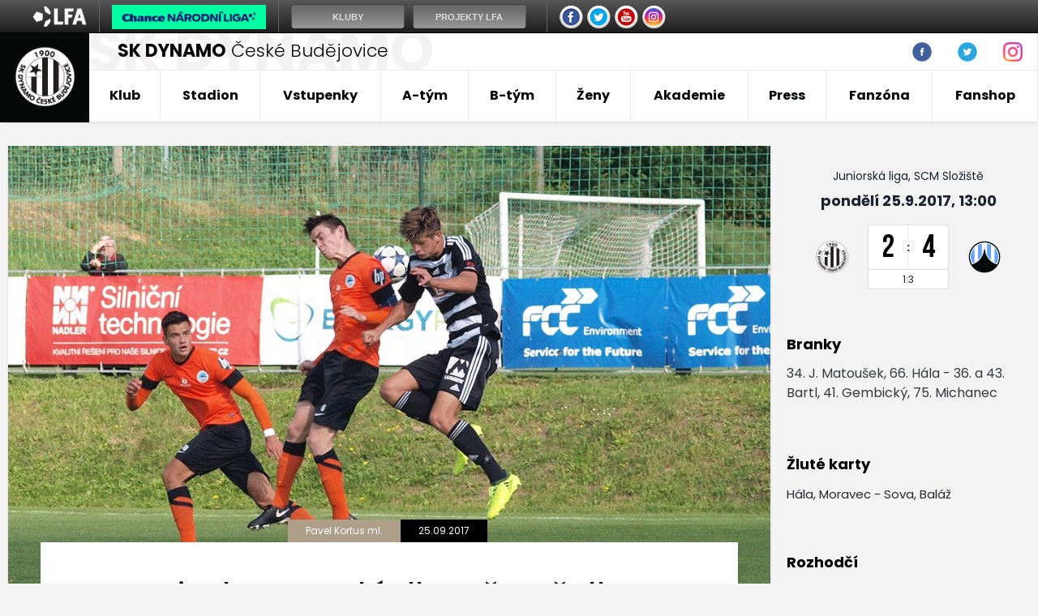

--- FILE ---
content_type: text/html
request_url: https://skcb.cz/zapas.asp?id=Juniorka-nezvladla-prestrelku-s-Libercem-5568
body_size: 43077
content:
<!DOCTYPE html PUBLIC "-//W3C//DTD XHTML 1.0 Strict//EN" "http://www.w3.org/TR/xhtml1/DTD/xhtml1-strict.dtd">
<html xmlns="http://www.w3.org/1999/xhtml" lang="cs" xml:lang="cs">
<head>
<meta http-equiv="Content-language" content="cs" />
<meta http-equiv="Content-Type" content="text/html; charset=windows-1250" />
<meta http-equiv="Cache-Control" content="no-cache" />
<meta http-equiv="Pragma" content="no-cache" />
<meta http-equiv="Expires" content="-1" />
<meta name="googlebot" content="index,follow,snippet,archive" />
<meta name="author" content="Project: eSports.cz s.r.o [www.esports.cz]" />
<meta name="author" content="Graphic: " />
<meta name="author" content="Coding: Roman Simr" />
<meta name="author" content="Programing: Roman Simr" />
<meta name="copyright" content="SK Dynamo České Budějovice, a. s., eSports.cz s.r.o." />
<meta name="robots" content="ALL,FOLLOW" />
<meta name="keywords" content="fotbal České Budějovice 1.liga CR ceska cesko" />
<meta name="description" content="SK Dynamo České Budějovice" />
<meta name="autosize" content="off" />

	<link rel="apple-touch-icon" sizes="76x76" href="/img/favicons/apple-touch-icon.png">
	<link rel="icon" type="image/png" sizes="32x32" href="/img/favicons/favicon-32x32.png">
	<link rel="icon" type="image/png" sizes="16x16" href="/favicon-16x16.png">
	<link rel="manifest" href="/img/favicons/manifest.json">
	<link rel="mask-icon" href="/img/favicons/safari-pinned-tab.svg" color="#000000">
	<meta name="theme-color" content="#ffffff">	
	<meta charset="utf-8">
	<meta http-equiv="X-UA-Compatible" content="IE=edge">
	<meta name="viewport" content="width=device-width, initial-scale=1">
	<link href="/inc/css/style.css" rel="stylesheet">
	<!-- HTML5 shim and Respond.js for IE8 support of HTML5 elements and media queries -->
	<!--[if lt IE 9]>
	    <script src="https://oss.maxcdn.com/html5shiv/3.7.2/html5shiv.min.js"></script>
	    <script src="https://oss.maxcdn.com/respond/1.4.2/respond.min.js"></script>
	<![endif]-->
  	<!-- Facebook Pixel Code -->

  <script type="text/plain" data-cookiecategory="social">
!function(f,b,e,v,n,t,s)
{if(f.fbq)return;n=f.fbq=function(){n.callMethod?
n.callMethod.apply(n,arguments):n.queue.push(arguments)};
if(!f._fbq)f._fbq=n;n.push=n;n.loaded=!0;n.version='2.0';
n.queue=[];t=b.createElement(e);t.async=!0;
t.src=v;s=b.getElementsByTagName(e)[0];
try{s.parentNode.insertBefore(t,s)} catch (e){console.log(e.message);}
}(window,document,'script',
'https://connect.facebook.net/en_US/fbevents.js');
fbq('init', '3225506921070085');
fbq('track', 'PageView');
</script>
  <noscript>
<img height="1" width="1" 
src="https://www.facebook.com/tr?id=3225506921070085&ev=PageView"
&noscript=1"/>
</noscript>
<!-- End Facebook Pixel Code -->
<script type="text/plain" data-cookiecategory="analytics" src="https://apis.google.com/js/plusone.js">{lang: 'cs'}</script><script async type='text/plain' data-cookiecategory='analytics' src='https://www.googletagmanager.com/gtag/js?id=G-G1YX5BN6TF'></script><meta property="fb:app_id" content="" />
<meta property="og:url" content="http://skcb.cz/zapas.asp?id=Juniorka-nezvladla-prestrelku-s-Libercem-5568" />
<meta property="og:title" content="Reportáž ze zápasu: SK Dynamo - Liberec 2:4" />
<meta property="og:description" content="Čtvrtou porážku v řadě zaznamenala českobudějovická juniorka. Tentokrát jihočeští mladíci nestačili na Liberec, kterému podlehli po přestřelce 2:4. Dynamo zahodilo celou řadu šancí, žehrat může i na prostupnou obranu. Za Slovan navíc řádili Malinský s Bartlem, posily z ligového A-týmu." />
<meta property="og:type" content="article" />
<meta property="og:image" content="https://php.esports.cz/images/min.php?cover&topcut&exact&w=1070&h=750&mtime=1506347257&file=https://www.dynamocb.cz//foto/top_1070/170925_dynamo_liberec_jun_top.jpg" />
<meta property="og:site_name" content="SK Dynamo České Budějovice" />
<meta property="og:locale" content="cs_CZ" />
<meta name="twitter:card" content="summary_large_image" />
<meta name="twitter:site" content="@fkvz1903" />
<meta name="twitter:title" content="Reportáž ze zápasu: SK Dynamo - Liberec 2:4 | SK Dynamo České Budějovice, a. s." />
<meta name="twitter:description" content="Čtvrtou porážku v řadě zaznamenala českobudějovická juniorka. Tentokrát jihočeští mladíci nestačili na Liberec, kterému podlehli po přestřelce 2:4. Dynamo zahodilo celou řadu šancí, žehrat může i na prostupnou obranu. Za Slovan navíc řádili Malinský s Bartlem, posily z ligového A-týmu." />
<meta name="twitter:image" content="https://php.esports.cz/images/min.php?cover&topcut&exact&w=1070&h=750&mtime=1506347257&file=https://www.dynamocb.cz//foto/top_1070/170925_dynamo_liberec_jun_top.jpg" />
<title>SK Dynamo České Budějovice | Reportáž ze zápasu: SK Dynamo - Liberec 2:4</title>
<link rel="image_src" href="/foto/top_1070/170925_dynamo_liberec_jun_top.jpg" />
</head>
<body>
<script type="text/javascript">

var rozliseni = screen.width;
   
if (rozliseni < 1155){
	var stripType = 6;
    var stripGlExtraCode = 24;
    var js = document.createElement('script');
    js.src = "https://gambrinusliga.s3-external-3.amazonaws.com/strip/strip-cp1250.js";
    document.getElementsByTagName('body')[0].appendChild(js);
}
else{
	var stripType = 6;
    var stripGlExtraCode = 24;
    var js = document.createElement('script');
    js.src = "https://gambrinusliga.s3-external-3.amazonaws.com/strip/strip-cp1250.js";
    document.getElementsByTagName('body')[0].appendChild(js);
}
</script>



<div class="header-box">
	<header class="container"> 
	  <div class="row">
	    <div class="col-xs-12 first-row">
	      <a href="index.asp" class="logo-text" data-name="SK&nbsp;DYNAMO"><span>SK DYNAMO</span> České Budějovice</a>
	      <div class="links">
		  <!--
		  	<a href="clanek.asp?id=3770">Rodinná tribuna</a>
	        <a href="zobraz.asp?t=stevecamp-info">Fotbalový kemp</a>
	        <a href="zobraz.asp?t=hraj-za-dynamo">Hraj za Dynamo</a>
	      -->
			<!--
<a name=info></a>

<b>Hledáme redaktory webu SK Dynamo ČB. Zájemci pište na <a href="mailto:astrouha@dynamocb.cz">astrouha<img border="0" src="http://esports.cz/weby/img/zavinac_cb.gif" width="14" height="11">dynamocb.cz</a>!</b>

-->

<!--
<a href="javascript:online(267691);" title="Online reportáž">FORTUNA:LIGA: SK Dynamo ČB - 1.FK Příbram 2:0 (1:0)</a>



<b><a name="blikatko" target="blank" href="zobraz.asp?t=texty/fanzona/online-klub.htm">STAŇ SE ČLENEM ONLINE KLUBU SK DYNAMO ČESKÉ BUDĚJOVICE!</a></b>

<b><a name="blikatko" target="blank" href="zobraz.asp?t=soutez/hodnoceni_hracu.html">OZNÁMKUJTE HRÁČE DYNAMA V ZÁPASE S TEPLICEMI!</a></b>


Letní přípravné období A-týmu: <a href="zobraz.asp?t=texty/priprava/priprava10.html">Rozpis přípravných 
zápasů</a>  •
<a href="http://www.dynamocb.cz/zobraz.asp?t=zmeny-v-kadru">Změny v kádru </a> •
-->
<!--
<b>ONLINE: </b><a name="blikatko" href="javascript:online(6584)"><b>Gambrinus liga: FK Viktoria Žižkov - SK Dynamo (středa, 16:30)</b></a>, <a href="javascript:online(5067)">ČFL: Varnsdorf - SK Dynamo B 3:1 (2:0)</b></a>

Tipsport liga, neděle 10. ledna (11:00): FK Baník Sokolov - SK Dynamo Č. Budějovice ( <a name="blikatko" href="javascript:online(5607)"><b>online přenos</b></a> )

<b>Hledáme redaktory webu SK Dynamo ČB. Zájemci piště na <a href="mailto:astrouha@dynamocb.cz">astrouha<img border="0" src="http://esports.cz/weby/img/zavinac_cb.gif" width="14" height="11">dynamocb.cz</a>!</b>






<a href="http://skcb.cz/clanek.asp?id=3458" title="Chcete zlepšit atmosféru na Střeleckém ostrově? Do kotle můžete zdarma!">Chcete zlepšit atmosféru na Střeleckém ostrově? Do kotle můžete zdarma!</a>




<b>Léto 2009:</b> <a href="/zobraz.asp?t=texty/priprava/priprava09.html" title="Přípravné zápasy">Přípravné zápasy</a> -
<a href="/zobraz.asp?t=texty/a-tym/zmeny-v-kadru-2010.html" title="Změny v kádru">Změny v kádru</a> - 
<a href="http://skcb.cz/dokumenty/transfer_listina_0910.doc" title="Transfer listina SK Dynamo">Transfer listina SK Dynamo</a>

-->

<!--
Priklady infobaru:

blikaci:
	normalni odkaz:
		<a name="blikatko" id="blikatko" href="clanek.asp?id=1" class="out" title="popis_odkazu">Text odkazu</a>
	odkaz na jinou stranku:
		<a name="blikatko" id="blikatko" href="javascript:okno('http://www.nejakyodkaz.cz')" title="popis_odkazu">Text odkazu</a>
		
online:
	<a href="javascript:online(6437)" title="nazev online">Popis online</a>
-->




	      </div>
		  <div class="more-button">
		  	<ul class="nav navbar-nav">
			  <li class="nav-item nav-social">
	            <a class="nav-link" href="http://www.facebook.com/dynamocb" target="_blank"><img src="/img/fb_ico.png" width="24" height="24"></a>
	          </li>
	          <li class="nav-item nav-social">
	            <a class="nav-link" href="https://twitter.com/SK_Dynamo_CB" target="_blank"><img src="/img/tw_ico.png" width="24" height="24"></a>
	          </li>
	          <li class="nav-item nav-social">
	            <a class="nav-link" href="http://instagram.com/skdynamocb" target="_blank"><img src="/img/ig_ico_big.png" width="24" height="24"></a>
	          </li>
			</ul>
		  </div>
	    </div>
	  </div>
	  <div class="row">
	    <nav>
	      <div class="navbar">
	        <div class="navbar-brand">
	          <a href="index.asp"><img src="/img/logo.png" width="75" href="75"></a>
	        </div>
	        <button class="navbar-toggler hidden-lg-up" type="button" data-toggle="collapse" data-target="#navbarResponsive" aria-controls="navbarResponsive" aria-expanded="false" aria-label="Toggle navigation">&#9776;</button>
			</ul>
			<div class="collapse navbar-toggleable-md" id="navbarResponsive">
	          <ul class="nav navbar-nav">
	          	<li class="nav-item dropdown">
  <a class="nav-link dropdown-toggle" href="#" data-toggle="dropdown" aria-haspopup="true" aria-expanded="false">Klub</a>
  <div class="dropdown-menu">
    <a href="zobraz.asp?t=zakladni-informace" title="Informace o klubu" class="dropdown-item">Informace o klubu</a>
<a href="nadacni_fond.asp" title="Nadační fond" class="dropdown-item">Nadační fond</a>
<a href="partneri.asp" title="Partneři" class="dropdown-item">Partneři</a>
<!-- <a href="zobraz.asp?t=kronika-klubu" title="Historie klubu" class="dropdown-item">Historie klubu</a> -->
<a href="zobraz.asp?t=sin-slavy" title="Síň slávy" class="dropdown-item">Síň slávy</a>
<a href="zobraz.asp?t=jedenactka-stoleti" title="Jedenáctka století" class="dropdown-item">Jedenáctka století</a>
<a href="zobraz.asp?t=kontakty-redakce" title="Kontakty redakce" class="dropdown-item">Redakce</a>

  </div>
</li>

<li class="nav-item dropdown">
  <a class="nav-link dropdown-toggle" href="#" data-toggle="dropdown" aria-haspopup="true" aria-expanded="false">Stadion</a>
  <div class="dropdown-menu">
    <a href="zobraz.asp?t=zakladni-informace-stadion" title="Informace o klubu" class="dropdown-item">Základní informace</a>
<a href="zobraz.asp?t=rekonstrukce" title="Rekonstrukce" class="dropdown-item">Rekonstrukce</a>
<a href="zobraz.asp?t=schema-hlediste" title="Plánek stadionu" class="dropdown-item">Plánek stadionu</a>
<a href="zobraz.asp?t=cesta-na-stadion" title="Cesta na stadion" class="dropdown-item">Cesta na stadion</a>

  </div>
</li>
 
 
<li class="nav-item dropdown">
  <a class="nav-link dropdown-toggle" href="#" data-toggle="dropdown" aria-haspopup="true" aria-expanded="false">Vstupenky</a>
  <div class="dropdown-menu">
    <a href="zobraz.asp?t=permanentky" title="Kronika klubu" class="dropdown-item">Permanentky</a>
<a href="zobraz.asp?t=vstupenky" title="Kronika klubu" class="dropdown-item">Vstupenky</a> 
<a href="zobraz.asp?t=schema-hlediste" title="Kronika klubu" class="dropdown-item">Schéma hlediště</a>
<a href="zobraz.asp?t=navstevni-rad" title="Kronika klubu" class="dropdown-item">Návštěvní řád</a>

  </div>
</li>

<li class="nav-item dropdown">
  <a class="nav-link dropdown-toggle" href="#" data-toggle="dropdown" aria-haspopup="true" aria-expanded="false">A-tým</a>
  <div class="dropdown-menu">
    <a href="soupiska.asp" title="Soupiska týmu" class="dropdown-item">Soupiska</a>
<a href="zobraz.asp?t=realizacni-tym" title="Realizační tým" class="dropdown-item">Realizační tým</a>
<a href="zapasy.asp" title="Zápasy týmu" class="dropdown-item">Zápasy</a>
<!-- <a href="statistiky.asp" title="Statistiky týmu" class="dropdown-item">Statistiky</a> -->
<a href="tabulky.asp" title="Tabulky" class="dropdown-item">Tabulky</a>
<!-- <a href="zobraz.asp?t=zmeny-v-kadru" title="Změny v kádru" class="dropdown-item">Změny v kádru</a> -->
<a href="zobraz.asp?t=bilance" title="Databáze zápasů" class="dropdown-item">Databáze zápasů</a>
  </div>
</li>
   
<li class="nav-item dropdown">
  <a class="nav-link dropdown-toggle" href="#" data-toggle="dropdown" aria-haspopup="true" aria-expanded="false">B-tým</a>
  <div class="dropdown-menu">
    <a href="b-tym.asp" title="Články o juniorce" class="dropdown-item">Články</a>
<a href="soupiska.asp?kategorie=MUB&amp;sezona=2026" title="Soupiska B-týmu" class="dropdown-item">Soupiska</a>
<a href="zobraz.asp?t=realizacni-tym-jun" title="Realizační tým B-týmu" class="dropdown-item">Realizační tým</a>
<a href="zapasy.asp?sezona=2026MUB" title="Zápasy  B-týmu" class="dropdown-item">Zápasy B-týmu</a>
<!--
<a href="statistiky.asp?sezona=2026MUB" title="Statistiky B-týmu" class="dropdown-item">Statistiky B-týmu</a>  -->
<a href="tabulka_mladez.asp?sezona=2026&liga=401" title="Tabulky" class="dropdown-item">Tabulka ČFL</a>

  </div>
</li>

<li class="nav-item dropdown">
  <a class="nav-link dropdown-toggle" href="#" data-toggle="dropdown" aria-haspopup="true" aria-expanded="false">Ženy</a>
  <div class="dropdown-menu">
    <!-- 
<a href="zeny.asp" title="Články o týmu žen" class="dropdown-item">Články</a>
<a href="soupiska.asp?kategorie=ZEN&sezona=2026" title="Soupiska" class="dropdown-item">Soupiska</a>
<a href="zobraz.asp?t=texty/zeny/realizacni-tym-zeny.html" title="Realizační tým" class="dropdown-item">Realizační tým</a> 

-->

<a title="A-Tým" class="dropdown-item dropdown-druhy">A-Tým</a> 
	<div class="celyDruhyDropdown">
	<a href="soupiska.asp?kategorie=ZEN&sezona=2026" title="Soupiska" class="dropdown-item-druhy">Soupiska</a> 
	<a href="zapasy.asp?sezona=2026ZEN" title="Zápasy" class="dropdown-item-druhy">Zápasy</a>
	<a href="/zobraz.asp?t=realizacni-tym-zeny" title="Realizační tým" class="dropdown-item-druhy">Realizační tým</a>
	<a href="https://www.fotbal.cz/souteze/turnaje/table/8d14463d-bf87-4673-af8e-0a97308f11e3" title="Tabulky" class="dropdown-item-druhy" target="blank">Tabulka</a>
	</div>

  </div>
</li>
 <!--
<li class="nav-item dropdown">
  <a class="nav-link dropdown-toggle" href="#" data-toggle="dropdown" aria-haspopup="true" aria-expanded="false">Futsal</a>
  <div class="dropdown-menu">
    <!-- include file="menu_10.inc" --
  </div>
</li>    -->


<li class="nav-item dropdown">
  <a class="nav-link dropdown-toggle" href="https://akademie.dynamocb.cz/">Akademie</a>
</li>



<li class="nav-item dropdown">
  <a class="nav-link dropdown-toggle" href="#" data-toggle="dropdown" aria-haspopup="true" aria-expanded="false">Press</a>
  <div class="dropdown-menu">
    <a href="press_akreditace.asp" title="Akreditace na zápas" class="dropdown-item">Akreditace na zápas</a>
<a href="zobraz.asp?t=archiv-zapasu" title="Archiv zápasů" class="dropdown-item">Archiv zápasů</a>
<a href="archiv.asp" title="Archiv článků a novinek" class="dropdown-item">Archiv článků</a>
  </div>
</li>


<li class="nav-item dropdown">
  <a class="nav-link dropdown-toggle" href="#" data-toggle="dropdown" aria-haspopup="true" aria-expanded="false">Fanzóna</a>
  <div class="dropdown-menu">
    <a href="/bulletin.asp" title="Dynamák" class="dropdown-item">Dynamák</a>
<a href="/otazky.asp?od=A&kat=Vedeni_klubu" title="Ptejte se" class="dropdown-item">Ptejte se</a><!-- drive odkaz na /offline.asp -->
<a href="http://www.youtube.com/user/skdynamo" title="Youtube kanál SK Dynamo" class="dropdown-item" target="_blank">Youtube</a>
<a href="http://www.facebook.com/dynamocb" target="_blank" title="Zobrazit: Fycebook SK Dynamo" class="dropdown-item">Facebook</a>
<a href="https://twitter.com/SK_Dynamo_CB" target="_blank" title="Zobrazit: Twitter SK Dynamo" class="dropdown-item">Twitter</a>
<a href="https://www.instagram.com/skdynamocb/" target="_blank" title="Zobrazit: Instagram SK Dynamo" class="dropdown-item">Instagram</a>
<!--
<a href="fotogalerie.asp" title="Zobrazit: Foto" class="dropdown-item">Fotogalerie</a>    -->
  </div>
</li>

<li class="nav-item dropdown">
  <a class="nav-link dropdown-toggle" href="https://fanshop.dynamocb.cz/">Fanshop</a>
</li>

	          </ul>
	        </div>
	      </div>
	    </nav>
	  </div>
	</header>
</div>

  <div class="container layout">
    <div class="row">
      <main class="col-md-9">
        <div class="content">
	        		        
	       
	       	<!-- //////////////////////////////////////hlavni text -->	
		   	
				<div class="article-topstory">
		            <img src="https://php.esports.cz/images/min.php?cover&amp;topcut&amp;exact&amp;w=1070&amp;h=750&amp;mtime=1506347257&amp;file=https://www.dynamocb.cz//foto/top_1070/170925_dynamo_liberec_jun_top.jpg">
		            <div class="article-topstory-data">
		              <div class="article-topstory-tips">
		                <div class="tip">Pavel Kortus ml.</div>
		                <div class="tip">25.09.2017</div>
		              </div>
		              <div class="heading">
		                <h1>Juniorka nezvládla přestřelku s Libercem</h1>
		              </div>
		            </div>
		          </div>
			
			
			
				          
          <div class="article-text">
          

            <div class="perex">
             Čtvrtou porážku v řadě zaznamenala českobudějovická juniorka. Tentokrát jihočeští mladíci nestačili na Liberec, kterému podlehli po přestřelce 2:4. Dynamo zahodilo celou řadu šancí, žehrat může i na prostupnou obranu. Za Slovan navíc řádili Malinský s Bartlem, posily z ligového A-týmu. 
            </div>

            <div class="text">
              
              	<p>Oba týmy byly doplněny o několik hráčů A-týmu. Jihočeskou sestavu posílili Kadula, Moravec a Hála, v hostující základní jedenáctce figurovali Malinský s Bartlem či Havelkou. Jihočeši začali lépe a první čtvrthodina patřila jim. Největší možnost zahodil aktivní Kadula, jehož tečovaná rána skončila centimetry nad břevnem liberecké branky. Pak ale začali míč víc ze hry mladíci Slovanu, z jejich týmu vynikali Malinský s Bartlem, kteří notně zlobili domácí defenzivu. Nejpovedenější Bartlova rána v úvodní půlhodině skončila těsně mimo. </p>
<p>Branky začaly padat od 34. minuty. Do vedení šli černobílí, když Kadula dobře přenesl hru, Škoda prostrčil míč na <b>Jakuba Matouška</b>, který mezi nohy brankáře otevřel skóre. Jenže za dvě minuty už bylo vyrovnáno. Domácí obrana nezvládla situaci při vystavování soupeře do ofsajdu, za beky zůstal <b>Daniel Bartl</b>, který střelou podél brankáře skóroval. Uběhlo jen pět minut a Slovan už vedl. Pro domácí beky nepolapitelný Bartl si poradil proti čtyřem, centrem oslovil <b>Dominika Gembického</b>, který přes Krejčího dostal míč do sítě. Hrůznou čtvrthodinu Dynama podtrhl ještě svým druhým gólem <b>Daniel Bartl</b>, který využil po Hálově ztrátě rychlý protiútok Severočechů. </p>
<p>Start druhého dějství se domácím moc nepovedl a Liberec mohl přidat čtvrtý gól. Gembickému se to však nepovedlo, Luksch jeho střelu vyrazil na roh. Pak přišly útočné chvíle Jihočechů. Po Škodově centru přestřelil z deseti metrů Kadula, záhy Zachař prováhal správný moment pro střelu a do rány mu skočil obránce. Když měli domácí největší tlak, mohli zvýšit svůj náskok hosté. Liberečtí zcela vykombinovali domácí obranu, Havelka nachystal míč Bartlovi před prázdnou branku, ale hostující forvard ze dvou metrů nepochopitelně přestřelil branku a pak ještě dlouho kroutil hlavou, co že to zahodil… </p>
<p>Tlak černobílých sílil, Kadula ještě svoji další šanci spálil. Pak se však přesunul do role nahrávače a připravil gólovou situaci pro <b>Jana Hálu</b>, jenž poslal kulatý nesmysl pod břevno. Po další nedůslednosti obrany Dynama však veškeré naděje na bodový zisk vzaly za své. Střídající <b>Jiří Michalec</b> se snadno protáhl středem hřiště a upravil skóre na konečných 2:4. Závěrečná čtvrthodina už postrádala patřičné tempo, utkání se spíše jen dohrávalo. Dynamo tak prohrálo počtvrté za sebou, Liberec naopak podruhé v řadě zvítězil venku. </p> 



	  			
	  			
	  			
	  			
            </div>

          </div>


          <div class="article-share">
            <div class="article-share-heading">Sdílej článek!</div>
            <div class="socials-buttons">
				
				<script type="text/plain" data-cookiecategory="social" defer type="text/javascript" src="//s7.addthis.com/js/300/addthis_widget.js#pubid=ra-59ad46c49b37c162"></script>
				<div class="addthis_inline_share_toolbox mt-3"></div>

            </div>
          </div>



		
			<!-- //////////////////////////////////////hlavni text konec -->	

        
		
       	
        </div>
      </main>


      <aside class="col-md-3">
	  	
		    <div class="box box-game">
	          <div class="game">
	            <div class="round">Juniorská liga, SCM Složiště</div>
	            <div class="date">pondělí 25.9.2017, 13:00</div>
	            <div class="game-box">
	              <div class="team team-left">
	                <div class="logo">
		            <img src="znaky/CEB.png?4" width="78" alt="SK Dynamo" />
		            </div>
	              </div>
	              <div class="score-box">
	                <div class="score-numbers">
	                  <div class="number">2</div>
	                  <div class="divider">:</div>
	                  <div class="number">4</div>
	                </div>
	                <div class="score-halftime">
	                	
	                	
	                  <div class="halftime">
		                  1:3
	                  </div>

	                </div>
	              </div>
	              <div class="team team-right">
	                <div class="logo">
					<img src="znaky/LIB.png?4" width="78" alt="Liberec" />
		            </div>
	              </div>
	            </div>
	          </div>
	        </div>			
	
	
				<div class="box box-goals"><div class="box-heading">Branky</div>34. J. Matoušek, 66. Hála - 36. a 43. Bartl, 41. Gembický, 75. Michanec</div>
					        <div class="box box-text">
					          <div class="box-heading">
					            Žluté karty
					          </div>
					          <div class="text">
					            Hála, Moravec - Sova, Baláž
					          </div>
					        </div>
			    
			        <div class="box box-text">
			          <div class="box-heading">
			            Rozhodčí
			          </div>
			          <div class="text">
			            Kubec – Kotalík, Pečenka
			          </div>
			        </div>
			    
		  	<div class="box box-text">
			    <div class="box-heading">
			         Diváci
			       </div>
			       <div class="text">
				       100
				  </div>
			    </div> 
          <div class="box box-roster"><div class="roster-heading"><img src="znaky/CEB.png?4" width="50" alt="SK Dynamo" /><div class="team">SK Dynamo</div></div><div class="roster">Luksch – Řehoř, Kapuscinský (76. Kubata), Štifter, Krejčí (K) – Škoda, Hála, Kadula, Fišer (46. Zachař) – J. Matoušek (85. Smetana), Moravec. </div></div><div class="box box-roster"><div class="roster-heading"><img src="znaky/LIB.png?4" width="50" alt="Liberec" /><div class="team">Liberec</div></div><div class="roster">Sova – Prokš (84. Šustek), Blažek (K), Písačka, Heppner – Havelka – Gembický (80. Baláž), Ulbrich, Kazda (61. Petr), Malinský (73. Michanec) – Bartl (86. Dvořák). </div></div>				<!-- //////////////////////////////////////pravý sloupec -->	
				
      </aside>

    </div>
  </div>

<link rel='stylesheet' href='https://consent.esports.cz/theme.asp?v=2&accent=ad9f89'>
<script src='https://consent.esports.cz/config.asp?v=2&c=analytics,social&web='></script>
<script src='https://consent.esports.cz/main.js?v=2'></script>
<script type='text/plain' data-cookiecategory='social' src='https://consent.esports.cz/social-media2.js?v=2'></script>

  
  <div class="container footer-player">
    <div class="row">
      <div class="col-sm-12">
        <div class="player-photo">
          <img src="https://php.esports.cz/images/min.php?cover&amp;topcut&amp;exact&amp;w=310&amp;h=403&amp;mtime=1758180784&amp;file=https://www.dynamocb.cz//foto/_DSC8819.png" width="410px">
        </div>
<br><br>
        <div class="player-data">
          <div class="player-name">
            <div class="number">15</div>
            <div class="name">
              <span>Jude</span> Sunday
            </div>
          </div>
          <div class="stat-boxes">

            <div class="age" style="margin-bottom: 10px; color: #444">
              <b>22 let</b>
            </div>

            <div class="stat-box">
              <div class="title">Pozice</div>
              <div class="number">záložník</div>
            </div>

            <!--<div class="stat-box">
              <div class="title">Odehrané zápasy</div>
              <div class="number">0</div>
            </div>
            <div class="stat-box">
              <div class="title">Odehrané minuty</div>
              <div class="number">0</div>
            </div>
            <div class="stat-box">
              <div class="title">Góly</div>
              <div class="number">0</div>
            </div>
            <div class="stat-box">
              <div class="title">Asistence</div>
              <div class="number">0</div>
            </div>
            <div class="stat-box">
              <div class="title">ŽK / ČK</div>
              <div class="number">0/0</div>
            </div>-->
          </div>
        </div>

      </div>
    </div>
  </div>
 			
 			
 		<div class="white-bg">
	<div class="container footer-partners">
	  <div class="row">
	    <div class="col-sm-12 partners-slick">
		<a href='https://www.c-budejovice.cz/'  target='_blank' class='partner' title='Město České Budějovice'><img src='adds/db_partners/logos/9.png'></a><a href='http://sportfotbal.cz'  target='_blank' class='partner' title='SportFotbal'><img src='adds/db_partners/logos/198.png'></a><a href='https://www.chance.cz'  target='_blank' class='partner' title='Chance '><img src='adds/db_partners/logos/224.png'></a><a href='http://hitradiofaktor.cz/'  target='_blank' class='partner' title='Hitrádio Faktor'><img src='adds/db_partners/logos/19.png'></a><a href='https://www.ticketlive.cz/'  target='_blank' class='partner' title='TicketLIVE'><img src='adds/db_partners/logos/156.png'></a><a href='https://www.tipsport.cz/'  target='_blank' class='partner' title='Tipsport'><img src='adds/db_partners/logos/205.png'></a><a href='https://www.kraj-jihocesky.cz/'  target='_blank' class='partner' title='Jihočeský kraj'><img src='adds/db_partners/logos/97.jpg'></a><a href='https://www.pepsi.cz/'  target='_blank' class='partner' title='Pepsi'><img src='adds/db_partners/logos/223.png'></a><a href='https://www.kelt-reklama.cz/'  target='_blank' class='partner' title='Kelt'><img src='adds/db_partners/logos/253.png'></a><a href='https://www.adidas.cz/obuv-fotbal'  target='_blank' class='partner' title='Adidas'><img src='adds/db_partners/logos/14.jpg'></a><a href='https://www.starnet.cz/'  target='_blank' class='partner' title='Starnet'><img src='adds/db_partners/logos/252.png'></a><a href='http://www.impuls.cz/'  target='_blank' class='partner' title='Rádio Impuls'><img src='adds/db_partners/logos/78.jpg'></a><a href='http://www.vinoslaskou.cz/'  target='_blank' class='partner' title='Víno s láskou'><img src='adds/db_partners/logos/251.png'></a><a href='http://www.bmservis.cz/'  target='_blank' class='partner' title='Bílý Motýl'><img src='adds/db_partners/logos/12.png'></a><a href='https://www.restauranthonner.cz/'  target='_blank' class='partner' title='Honner'><img src='adds/db_partners/logos/250.png'></a><a href='https://www.pekarnasrnin.cz/'  target='_blank' class='partner' title='Pekárna Srnín'><img src='adds/db_partners/logos/137.jpg'></a><a href='https://www.redx.cz'  target='_blank' class='partner' title='RED X'><img src='adds/db_partners/logos/229.png'></a><a href='https://www.azb-zayml.cz/'  target='_blank' class='partner' title='Zayml'><img src='adds/db_partners/logos/103.png'></a><a href='https://www.budejovickybudvar.cz/'  target='_blank' class='partner' title='Budvar'><img src='adds/db_partners/logos/150.jpg'></a><a href='https://www.gdxinvest.cz/'  target='_blank' class='partner' title='GDX'><img src='adds/db_partners/logos/206.jpg'></a><a href='http://www.arakis.cz/'  target='_blank' class='partner' title='Arakis'><img src='adds/db_partners/logos/15.jpg'></a><a href='http://naturamed.cz'  target='_blank' class='partner' title='NaturaMed'><img src='adds/db_partners/logos/166.png'></a><a href='https://www.laznetrebon.cz/'  target='_blank' class='partner' title='Lázně Třeboň'><img src='adds/db_partners/logos/221.png'></a><a href='https://www.bespo.cz/'  target='_blank' class='partner' title='Bespo'><img src='adds/db_partners/logos/188.png'></a><a href='http://www.dmserviscb.cz/'  target='_blank' class='partner' title='DM Servis'><img src='adds/db_partners/logos/59.png'></a><a href='www.edikt.cz/'  target='_blank' class='partner' title='Edikt'><img src='adds/db_partners/logos/99.png'></a><a href='http://www.teplarna-cb.cz/'  target='_blank' class='partner' title='Teplárna ČB'><img src='adds/db_partners/logos/50.gif'></a><a href='https://www.lfafotbal.cz'  target='_blank' class='partner' title='lfafotbal.cz'><img src='adds/db_partners/logos/240.jpg'></a><a href='http://cecetka.cz'  target='_blank' class='partner' title='Čečetka interiéry '><img src='adds/db_partners/logos/142.png'></a><a href='https://alkom.cz/'  target='_blank' class='partner' title='Alkom security'><img src='adds/db_partners/logos/235.jpg'></a><a href='https://www.hotelcb.cz/'  target='_blank' class='partner' title='Hotel U Nádraží'><img src='adds/db_partners/logos/238.jpg'></a><a href='http://www.zsdyn.cz/'  target='_blank' class='partner' title='ZS Dynín'><img src='adds/db_partners/logos/34.gif'></a><a href='http://www.jihotech.cz/'  target='_blank' class='partner' title='Jihotech'><img src='adds/db_partners/logos/72.png'></a><a href='https://www.karcher.cz/'  target='_blank' class='partner' title='Karcher'><img src='adds/db_partners/logos/234.jpg'></a><a href='#'  target='_blank' class='partner' title='JEZZ'><img src='adds/db_partners/logos/98.png'></a><a href='https://www.uklid.to/'  target='_blank' class='partner' title='Uklid.to '><img src='adds/db_partners/logos/236.jpg'></a><a href='http://www.lumenservisni.cz/'  target='_blank' class='partner' title='Lumen'><img src='adds/db_partners/logos/33.png'></a><a href='https://www.yanmar.cz/'  target='_blank' class='partner' title='Yanmar'><img src='adds/db_partners/logos/158.png'></a><a href='https://www.propom.cz/'  target='_blank' class='partner' title='Propom'><img src='adds/db_partners/logos/162.png'></a><a href='http://jvokna.cz/'  target='_blank' class='partner' title='JV Okna'><img src='adds/db_partners/logos/169.png'></a><a href='https://www.vcb.cz/'  target='_blank' class='partner' title='Výstaviště ČB'><img src='adds/db_partners/logos/163.png'></a><a href='https://www.typodesign.cz/'  target='_blank' class='partner' title='Typodesign'><img src='adds/db_partners/logos/183.png'></a><a href='https://www.karmasek.cz/'  target='_blank' class='partner' title='Karmášek'><img src='adds/db_partners/logos/184.png'></a><a href='https://www.fidiaznalecka.cz/'  target='_blank' class='partner' title='Fidia'><img src='adds/db_partners/logos/190.png'></a><a href='https://www.resi.cz'  target='_blank' class='partner' title='Resi'><img src='adds/db_partners/logos/192.png'></a><a href='https://www.seco-traktory.cz/'  target='_blank' class='partner' title='SECO'><img src='adds/db_partners/logos/196.png'></a><a href='http://www.renosumava.cz'  target='_blank' class='partner' title='Reno Šumava'><img src='adds/db_partners/logos/197.png'></a><a href='https://www.sportprogres.cz/'  target='_blank' class='partner' title='Sportprogres'><img src='adds/db_partners/logos/203.png'></a><a href='https://www.mms.cz/'  target='_blank' class='partner' title='Media Marketing Services'><img src='adds/db_partners/logos/204.png'></a><a href='http://jhsystems.cz/'  target='_blank' class='partner' title='JH Systems'><img src='adds/db_partners/logos/207.jpg'></a><a href='https://gornicky.cz/'  target='_blank' class='partner' title='Gornický'><img src='adds/db_partners/logos/219.png'></a><a href='#'  target='_blank' class='partner' title='Quick Schuh '><img src='adds/db_partners/logos/226.png'></a><a href='#'  target='_blank' class='partner' title='Dětská obuv '><img src='adds/db_partners/logos/227.png'></a><a href='http://www.ffacility.cz/'  target='_blank' class='partner' title='For Facility a.s.'><img src='adds/db_partners/logos/245.jpg'></a>
	    </div>
	  </div>
	</div>
</div>	
<div class="black-bg">
	<footer class="container">
	  <div class="row first-row">
	    <div class="col-sm-6 menu-left">
	      <a href="zobraz.asp?t=zakladni-informace">Klub</a>
	      <a href="zobraz.asp?t=zakladni-informace-stadion">Stadion</a>
	      <a href="zobraz.asp?t=vstupenky">Vstupenky</a>
	      <a href="soupiska.asp">A-Tým</a>
	    </div>
	    <a href="index.asp" class="logo">
	      <img src="/img/logo.png">
	    </a>
	    <div class="col-sm-6 menu-right">
	      <a href="b-tym.asp">B-tým</a>
	      <a href="https://akademie.dynamocb.cz/">Mládež</a>
	      <a href="futsal.asp">Futsal</a>
	      <a href="nadacni_fond.asp">Nadační fond</a>
	      <a href="https://fanshop.dynamocb.cz/">Fanshop</a>
	    </div>
	  </div>
	  <div class="row second-row">
	    <div class="col-sm-6 copy-left">© 2003-2021 SK Dynamo České Budějovice, a. s. & <a href="http://esportsmedia.cz" target="_blank">eSports.cz</a>, s.r.o. <br>
		<a href="javascript:void(0);" data-cc="c-settings" aria-haspopup="dialog">Nastavení cookies</a></div>
	    <div class="col-sm-6 copy-right">webdesign <img src="/img/tellinger.png"> <a href="http://tellinger.cz/" target="_blank">tellinger.cz</a></div>
	  </div>
	</footer>
</div>


  
<script src="/inc/js/src/jquery.min.js"></script>
<script src="/inc/js/bootstrap.js"></script>
<script src="/inc/js/src/slick.js"></script>

<link type="text/css" rel="stylesheet" href="/inc/js/lightgallery/css/lightgallery.min.css" />
<link type="text/css" rel="stylesheet" href="/inc/js/jquery.nanoscroller.css" />

<script src="https://cdnjs.cloudflare.com/ajax/libs/jquery-mousewheel/3.1.13/jquery.mousewheel.min.js"></script>
<script src="/inc/js/lightgallery/js/lightgallery-all.min.mod.js"></script>
<script src="/inc/js/jquery.nanoscroller.min.mod.js"></script>


<script src="/inc/js/script.js?4"></script>
  
<div id="fb-root"></div>
<script type="text/plain" data-cookiecategory="social" src="https://connect.facebook.net/cs_CZ/all.js#xfbml=1" type="text/javascript"></script>
<script type="text/plain" data-cookiecategory="social" >
  window.fbAsyncInit = function() {
    FB.init({appId: '802741716583769', status: true, cookie: true,
             xfbml: true});
  };
  (function() {
    var e = document.createElement('script'); e.async = true;
    e.src = document.location.protocol +
      '//connect.facebook.net/cs_CZ/all.js';
    document.getElementById('fb-root').appendChild(e);
  }());
</script>



<script type="text/plain" data-cookiecategory="analytics">
var div = document.createElement('div'); div.innerHTML = '<img src="https://toplist.cz/dot.asp?id=61595&http='+escape(document.referrer)+'&t='+escape(document.title)+'" width="1" height="1" style="display:none;" border=0 alt="TOPlist" />'; document.body.appendChild(div);
</script>

<a href="http://www.waudit.cz/"><script type="text/javascript">
<!--
document.write('<img src="https://h.waudit.cz/h.php?id=11681&amp;ty=b_1&amp;js=1&amp;x='+screen.width+'&amp;y='+screen.height+'&amp;bit='+screen.colorDepth+'&amp;wx=0&amp;wy=0&amp;url='+escape(document.location)+'&amp;ref='+escape(top.document.referrer)+'&amp;t='+escape(document.title)+'" width="1" height="1" border="0" style="display:none" title="WAudit - monitoring navstevnosti" alt="" />');
// -->
</script></a>

<script type="text/plain" data-cookiecategory="analytics">
            var gaJsHost = (("https:" == document.location.protocol) ? "https://ssl." : "http://www.");
            var div = document.createElement('div'); 
            div.innerHTML = unescape("%3Cscript src='" + gaJsHost + "google-analytics.com/ga.js' type='text/javascript'%3E%3C/script%3E"); 
            document.body.appendChild(div);
        </script>

<script type="text/plain" data-cookiecategory="analytics">
var pageTracker = _gat._getTracker("UA-5048149-1");
pageTracker._initData();
pageTracker._trackPageview();
</script>



<script type="text/plain" data-cookiecategory="analytics">
try {
var pageTracker = _gat._getTracker("UA-7396775-35");
pageTracker._trackPageview();
} catch(err) {}</script>

<script type="text/plain" data-cookiecategory="analytics">
  window.dataLayer = window.dataLayer || [];
  function gtag(){dataLayer.push(arguments);}
  gtag('js', new Date());

  gtag('config', 'G-G1YX5BN6TF');
</script>


<div class="onlajny-stckrs" id="onlajny-stckrs">


</div>




<style>
	.hidden{
		display: none;
	}
	.onlajny-stckrs {
		position: fixed;
		right: 0;
		bottom: 0;
		z-index: 100000000;
		/* display: none; */
		animation: 1.2s ease-out 0s 1 slideInFromLeft;
		pointer-events: none;
		line-height: 1.42857;
		color: #000;
		font-family: "Arial";
	}
	@media only screen and (max-width: 768px) {
		.onlajny-stckrs {
			/* display: block; */
		}
	}
	.onlajny-stckrs .onlajny-sticker {
		background: #e0edf4; /* Old browsers */
		background: -moz-linear-gradient(top, #e0edf4 0%, #d9edf2 40%, #c9e3f2 100%); /* FF3.6-15 */
		background: -webkit-linear-gradient(top, #e0edf4 0%,#d9edf2 40%,#c9e3f2 100%); /* Chrome10-25,Safari5.1-6 */
		background: linear-gradient(to bottom, #e0edf4 0%,#d9edf2 40%,#c9e3f2 100%); /* W3C, IE10+, FF16+, Chrome26+, Opera12+, Safari7+ */
		filter: progid:DXImageTransform.Microsoft.gradient( startColorstr='#e0edf4', endColorstr='#c9e3f2',GradientType=0 );
		padding: 7px;
	    border-top-left-radius: 30px;
	    border-bottom-left-radius: 30px;
	    min-width: 120px;
		border-top: 1px solid;
	    border-left: 1px solid;
	    border-bottom: 1px solid;
	    border-color: #aabeca;
		margin-bottom: 20px;
		transform: translateX(170px);
		transition: all .2s ease-out;
		cursor: pointer;
		pointer-events: all;
		box-shadow: 0 4px 8px 0 rgba(0, 0, 0, 0.2), 0 6px 20px 0 rgba(0, 0, 0, 0.19);

		-webkit-touch-callout: none; /* iOS Safari */
	    -webkit-user-select: none; /* Safari */
	     -khtml-user-select: none; /* Konqueror HTML */
	       -moz-user-select: none; /* Firefox */
	        -ms-user-select: none; /* Internet Explorer/Edge */
	            user-select: none;
	}
	.onlajny-stckrs .onlajny-sticker.sticker-close.sticker-open,
	.onlajny-stckrs .onlajny-sticker.sticker-open {
		transform: translateX(0);
	}
	.onlajny-stckrs .onlajny-sticker.sticker-close {
		transform: translateX(330px);
	}

	.onlajny-stckrs .onlajny-sticker .close_sticker {
      position: absolute;
      top: -4px;
      left: -7px;
      font-weight: 500;
      z-index: 1;
      background-color: #cde5f2;
      padding: 1px 7px;
      border-radius: 15px;
      box-shadow: 0px 0px 3px black;
      line-height: 20px;
    }

	.onlajny-stckrs .onlajny-sticker .onlajny-sticker-inner {
		display: table;
		width: 100%;
	}
	.onlajny-stckrs .onlajny-sticker .onlajny-sticker-inner .onlajny-logo {
		border-radius: 100%;
	    overflow: hidden;
	    width: 43px;
	    height: 43px;
	    /* background: url("https://vesna.esports.cz/weby_data/onlajny_sticker/icon.png"); */
		background-size: 27px;
	    background-repeat: no-repeat;
	    background-position: center;
	    background-color: #fff;
	    display: table-cell;
	    vertical-align: middle;
	}
	@media only screen and (max-width: 335px) {
		.onlajny-stckrs .onlajny-sticker .onlajny-sticker-inner .onlajny-logo {
			display: none;
		}
	}
	.onlajny-stckrs .onlajny-sticker .onlajny-sticker-inner .onlajny-body {
		display: table-cell;
        vertical-align: top;
	    padding-left: 15px;
	    padding-right: 10px;
	    width: 115px;
	    overflow: hidden;
		vertical-align: middle;
		text-align: left;
	}
	.onlajny-stckrs .onlajny-sticker .onlajny-sticker-inner .onlajny-body .onlajny-body-heading {
		font-weight: bold;
	    font-family: Arial;
	    font-size: 11px;
	    white-space: nowrap!important;
	}
	.onlajny-stckrs .onlajny-sticker .onlajny-sticker-inner .onlajny-body .team-1, .onlajny-stckrs .onlajny-sticker .onlajny-sticker-inner .onlajny-body .team-2 {
	    font-family: Arial;
	    font-size: 10px;
	    white-space: nowrap;
	}
	.onlajny-stckrs .onlajny-sticker .onlajny-sticker-inner .onlajny-body-more {
		width: 170px;
		padding-left: 10px;
	}
	.onlajny-stckrs .onlajny-sticker .onlajny-sticker-inner .onlajny-body-more table {
		width: 100%;
		text-align: center;
	}
	.onlajny-stckrs .onlajny-sticker .onlajny-sticker-inner .onlajny-body-more table tr td {
		padding: 0;
		text-align: center;
		font-size: 11px;
	}
	.onlajny-stckrs .onlajny-sticker .onlajny-sticker-inner .onlajny-body-more table tr td a {
		display: block;
		margin-top: 2px;
		padding: 0 4px;
		text-decoration: none!important;
	}
	.onlajny-stckrs .onlajny-sticker .onlajny-sticker-inner .onlajny-body-more table tr td a:hover, .onlajny-stckrs .onlajny-sticker .onlajny-sticker-inner .onlajny-body-more table tr td a:active, .onlajny-stckrs .onlajny-sticker .onlajny-sticker-inner .onlajny-body-more table tr td a:focus {
		text-decoration: none;
	}
	.icon-text {
		font-size: 11px;
	    text-transform: uppercase;
	    margin-top: 5px;
	    font-weight: bold;
	    color: #000;
		line-height: 1;
	}
	@keyframes slideInFromLeft {
	  0% {
	    transform: translateX(200px);
	  }
	  100% {
	    transform: translateX(0);
	  }
	}

</style>

<script src="https://code.jquery.com/jquery-1.11.3.min.js"></script>

<script>
	var $j = jQuery.noConflict(true);

	$j( ".onlajny-logo" ).click(function() {
	  $j(this).closest(".onlajny-sticker").toggleClass("sticker-open");
	});

	$j( ".onlajny-body" ).click(function() {
	  $j(this).closest(".onlajny-sticker").toggleClass("sticker-open");
	});
</script>
<script>
  function hide(obj) {

      var el = document.getElementById(obj);
          document.cookie = (obj, "hidden");
          el.style.display = 'none';
					sessionStorage.setItem(obj, "hidden");
  }
</script>


</body>
</html>	